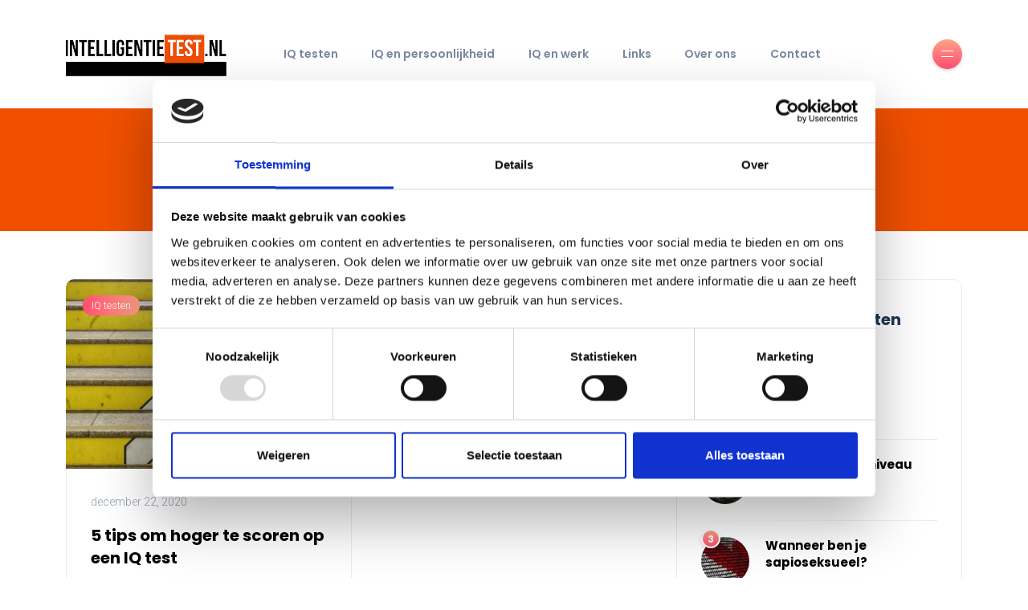

--- FILE ---
content_type: text/html; charset=UTF-8
request_url: https://www.intelligentietest.nl/2020/12/22/
body_size: 13887
content:
<!DOCTYPE html>
<html lang="nl-NL">
<head>
	<meta charset="UTF-8">
    <meta name="viewport" content="width=device-width, initial-scale=1.0">
    <meta http-equiv="X-UA-Compatible" content="IE=edge">
    <link rel="profile" href="http://gmpg.org/xfn/11" />
    <link rel="pingback" href="https://www.intelligentietest.nl/xmlrpc.php" />
    <script type="text/javascript" data-cookieconsent="ignore">
	window.dataLayer = window.dataLayer || [];

	function gtag() {
		dataLayer.push(arguments);
	}

	gtag("consent", "default", {
		ad_personalization: "denied",
		ad_storage: "denied",
		ad_user_data: "denied",
		analytics_storage: "denied",
		functionality_storage: "denied",
		personalization_storage: "denied",
		security_storage: "granted",
		wait_for_update: 500,
	});
	gtag("set", "ads_data_redaction", true);
	</script>
<script type="text/javascript"
		id="Cookiebot"
		src="https://consent.cookiebot.com/uc.js"
		data-implementation="wp"
		data-cbid="63647986-439d-4abc-a279-a7243968a9f5"
						data-culture="NL"
				data-blockingmode="auto"
	></script>
<meta name='robots' content='noindex, follow' />

	<!-- This site is optimized with the Yoast SEO plugin v26.8 - https://yoast.com/product/yoast-seo-wordpress/ -->
	<title>december 22, 2020 - Intelligentietest</title>
	<meta property="og:locale" content="nl_NL" />
	<meta property="og:type" content="website" />
	<meta property="og:title" content="december 22, 2020 - Intelligentietest" />
	<meta property="og:url" content="https://www.intelligentietest.nl/2020/12/22/" />
	<meta property="og:site_name" content="Intelligentietest" />
	<meta name="twitter:card" content="summary_large_image" />
	<meta name="twitter:site" content="@iq_test_nieuws" />
	<script type="application/ld+json" class="yoast-schema-graph">{"@context":"https://schema.org","@graph":[{"@type":"CollectionPage","@id":"https://www.intelligentietest.nl/2020/12/22/","url":"https://www.intelligentietest.nl/2020/12/22/","name":"december 22, 2020 - Intelligentietest","isPartOf":{"@id":"https://www.intelligentietest.nl/#website"},"primaryImageOfPage":{"@id":"https://www.intelligentietest.nl/2020/12/22/#primaryimage"},"image":{"@id":"https://www.intelligentietest.nl/2020/12/22/#primaryimage"},"thumbnailUrl":"https://www.intelligentietest.nl/wp-content/uploads/2020/12/5-tips-voor-een-hogere-iq-score.jpg","breadcrumb":{"@id":"https://www.intelligentietest.nl/2020/12/22/#breadcrumb"},"inLanguage":"nl-NL"},{"@type":"ImageObject","inLanguage":"nl-NL","@id":"https://www.intelligentietest.nl/2020/12/22/#primaryimage","url":"https://www.intelligentietest.nl/wp-content/uploads/2020/12/5-tips-voor-een-hogere-iq-score.jpg","contentUrl":"https://www.intelligentietest.nl/wp-content/uploads/2020/12/5-tips-voor-een-hogere-iq-score.jpg","width":1200,"height":628,"caption":"tips hoge IQ-score"},{"@type":"BreadcrumbList","@id":"https://www.intelligentietest.nl/2020/12/22/#breadcrumb","itemListElement":[{"@type":"ListItem","position":1,"name":"Home","item":"https://www.intelligentietest.nl/"},{"@type":"ListItem","position":2,"name":"Archieven voor december 22, 2020"}]},{"@type":"WebSite","@id":"https://www.intelligentietest.nl/#website","url":"https://www.intelligentietest.nl/","name":"Intelligentietest","description":"IQ testen - IQ en persoonlijkheid - IQ en werk","publisher":{"@id":"https://www.intelligentietest.nl/#organization"},"potentialAction":[{"@type":"SearchAction","target":{"@type":"EntryPoint","urlTemplate":"https://www.intelligentietest.nl/?s={search_term_string}"},"query-input":{"@type":"PropertyValueSpecification","valueRequired":true,"valueName":"search_term_string"}}],"inLanguage":"nl-NL"},{"@type":"Organization","@id":"https://www.intelligentietest.nl/#organization","name":"Intelligentietest","url":"https://www.intelligentietest.nl/","logo":{"@type":"ImageObject","inLanguage":"nl-NL","@id":"https://www.intelligentietest.nl/#/schema/logo/image/","url":"https://www.intelligentietest.nl/wp-content/uploads/2020/11/logo-2.png","contentUrl":"https://www.intelligentietest.nl/wp-content/uploads/2020/11/logo-2.png","width":371,"height":102,"caption":"Intelligentietest"},"image":{"@id":"https://www.intelligentietest.nl/#/schema/logo/image/"},"sameAs":["https://x.com/iq_test_nieuws","https://www.instagram.com/intelligentietest.nl/"]}]}</script>
	<!-- / Yoast SEO plugin. -->


<link rel='dns-prefetch' href='//www.googletagmanager.com' />
<link rel='dns-prefetch' href='//fonts.googleapis.com' />
<link rel='dns-prefetch' href='//pagead2.googlesyndication.com' />
<link rel="alternate" type="application/rss+xml" title="Intelligentietest &raquo; feed" href="https://www.intelligentietest.nl/feed/" />
<script>
var wpo_server_info_css = {"user_agent":"Mozilla\/5.0 (Macintosh; Intel Mac OS X 10_15_7) AppleWebKit\/537.36 (KHTML, like Gecko) Chrome\/131.0.0.0 Safari\/537.36; ClaudeBot\/1.0; +claudebot@anthropic.com)"}
if (!(navigator.userAgent + " " + wpo_server_info_css.user_agent).match(/Googlebot|Chrome-Lighthouse|GTmetrix|HeadlessChrome|Pingdom/i)){
    var wpo_mine8321f01=document.createElement("link");wpo_mine8321f01.rel="stylesheet",wpo_mine8321f01.type="text/css",wpo_mine8321f01.media="async",wpo_mine8321f01.href="https://www.intelligentietest.nl/wp-content/themes/katen/css/fontawesome.min.css",wpo_mine8321f01.onload=function() {wpo_mine8321f01.media="all"},document.getElementsByTagName("head")[0].appendChild(wpo_mine8321f01);
}</script>
<script>
var wpo_server_info_css = {"user_agent":"Mozilla\/5.0 (Macintosh; Intel Mac OS X 10_15_7) AppleWebKit\/537.36 (KHTML, like Gecko) Chrome\/131.0.0.0 Safari\/537.36; ClaudeBot\/1.0; +claudebot@anthropic.com)"}
if (!(navigator.userAgent + " " + wpo_server_info_css.user_agent).match(/Googlebot|Chrome-Lighthouse|GTmetrix|HeadlessChrome|Pingdom/i)){
    var wpo_min4e291cd3=document.createElement("link");wpo_min4e291cd3.rel="stylesheet",wpo_min4e291cd3.type="text/css",wpo_min4e291cd3.media="async",wpo_min4e291cd3.href="https://www.intelligentietest.nl/wp-content/themes/katen/css/brands.min.css",wpo_min4e291cd3.onload=function() {wpo_min4e291cd3.media="all"},document.getElementsByTagName("head")[0].appendChild(wpo_min4e291cd3);
}</script>
<script>
var wpo_server_info_css = {"user_agent":"Mozilla\/5.0 (Macintosh; Intel Mac OS X 10_15_7) AppleWebKit\/537.36 (KHTML, like Gecko) Chrome\/131.0.0.0 Safari\/537.36; ClaudeBot\/1.0; +claudebot@anthropic.com)"}
if (!(navigator.userAgent + " " + wpo_server_info_css.user_agent).match(/Googlebot|Chrome-Lighthouse|GTmetrix|HeadlessChrome|Pingdom/i)){
    var wpo_min31a71c74=document.createElement("link");wpo_min31a71c74.rel="stylesheet",wpo_min31a71c74.type="text/css",wpo_min31a71c74.media="async",wpo_min31a71c74.href="https://www.intelligentietest.nl/wp-content/themes/katen/css/solid.min.css",wpo_min31a71c74.onload=function() {wpo_min31a71c74.media="all"},document.getElementsByTagName("head")[0].appendChild(wpo_min31a71c74);
}</script>
<style id='wp-img-auto-sizes-contain-inline-css'>
img:is([sizes=auto i],[sizes^="auto," i]){contain-intrinsic-size:3000px 1500px}
/*# sourceURL=wp-img-auto-sizes-contain-inline-css */
</style>
<style class="optimize_css_2" type="text/css" media="all">.wpcf7 .screen-reader-response{position:absolute;overflow:hidden;clip:rect(1px,1px,1px,1px);clip-path:inset(50%);height:1px;width:1px;margin:-1px;padding:0;border:0;word-wrap:normal!important}.wpcf7 .hidden-fields-container{display:none}.wpcf7 form .wpcf7-response-output{margin:2em .5em 1em;padding:.2em 1em;border:2px solid #00a0d2}.wpcf7 form.init .wpcf7-response-output,.wpcf7 form.resetting .wpcf7-response-output,.wpcf7 form.submitting .wpcf7-response-output{display:none}.wpcf7 form.sent .wpcf7-response-output{border-color:#46b450}.wpcf7 form.failed .wpcf7-response-output,.wpcf7 form.aborted .wpcf7-response-output{border-color:#dc3232}.wpcf7 form.spam .wpcf7-response-output{border-color:#f56e28}.wpcf7 form.invalid .wpcf7-response-output,.wpcf7 form.unaccepted .wpcf7-response-output,.wpcf7 form.payment-required .wpcf7-response-output{border-color:#ffb900}.wpcf7-form-control-wrap{position:relative}.wpcf7-not-valid-tip{color:#dc3232;font-size:1em;font-weight:400;display:block}.use-floating-validation-tip .wpcf7-not-valid-tip{position:relative;top:-2ex;left:1em;z-index:100;border:1px solid #dc3232;background:#fff;padding:.2em .8em;width:24em}.wpcf7-list-item{display:inline-block;margin:0 0 0 1em}.wpcf7-list-item-label::before,.wpcf7-list-item-label::after{content:" "}.wpcf7-spinner{visibility:hidden;display:inline-block;background-color:#23282d;opacity:.75;width:24px;height:24px;border:none;border-radius:100%;padding:0;margin:0 24px;position:relative}form.submitting .wpcf7-spinner{visibility:visible}.wpcf7-spinner::before{content:'';position:absolute;background-color:#fbfbfc;top:4px;left:4px;width:6px;height:6px;border:none;border-radius:100%;transform-origin:8px 8px;animation-name:spin;animation-duration:1000ms;animation-timing-function:linear;animation-iteration-count:infinite}@media (prefers-reduced-motion:reduce){.wpcf7-spinner::before{animation-name:blink;animation-duration:2000ms}}@keyframes spin{from{transform:rotate(0deg)}to{transform:rotate(360deg)}}@keyframes blink{from{opacity:0}50%{opacity:1}to{opacity:0}}.wpcf7 [inert]{opacity:.5}.wpcf7 input[type="file"]{cursor:pointer}.wpcf7 input[type="file"]:disabled{cursor:default}.wpcf7 .wpcf7-submit:disabled{cursor:not-allowed}.wpcf7 input[type="url"],.wpcf7 input[type="email"],.wpcf7 input[type="tel"]{direction:ltr}.wpcf7-reflection>output{display:list-item;list-style:none}.wpcf7-reflection>output[hidden]{display:none}</style>
<style class="optimize_css_2" type="text/css" media="all"></style>
<style class="optimize_css_2" type="text/css" media="all"></style>
<style class="optimize_css_2" type="text/css" media="all">@font-face{font-family:'simple-line-icons';src:url(https://www.intelligentietest.nl/wp-content/themes/katen/css/../fonts/Simple-Line-Icons.eot#1768969006);src:url(https://www.intelligentietest.nl/wp-content/themes/katen/css/../fonts/Simple-Line-Icons.eot#1768969006) format('embedded-opentype'),url(https://www.intelligentietest.nl/wp-content/themes/katen/css/../fonts/Simple-Line-Icons.woff2#1768969006) format('woff2'),url(https://www.intelligentietest.nl/wp-content/themes/katen/css/../fonts/Simple-Line-Icons.ttf#1768969006) format('truetype'),url(https://www.intelligentietest.nl/wp-content/themes/katen/css/../fonts/Simple-Line-Icons.woff#1768969006) format('woff'),url(https://www.intelligentietest.nl/wp-content/themes/katen/css/../fonts/Simple-Line-Icons.svg?v=2.4.0#simple-line-icons) format('svg');font-weight:400;font-style:normal;font-display:swap}.icon-user,.icon-people,.icon-user-female,.icon-user-follow,.icon-user-following,.icon-user-unfollow,.icon-login,.icon-logout,.icon-emotsmile,.icon-phone,.icon-call-end,.icon-call-in,.icon-call-out,.icon-map,.icon-location-pin,.icon-direction,.icon-directions,.icon-compass,.icon-layers,.icon-menu,.icon-list,.icon-options-vertical,.icon-options,.icon-arrow-down,.icon-arrow-left,.icon-arrow-right,.icon-arrow-up,.icon-arrow-up-circle,.icon-arrow-left-circle,.icon-arrow-right-circle,.icon-arrow-down-circle,.icon-check,.icon-clock,.icon-plus,.icon-minus,.icon-close,.icon-event,.icon-exclamation,.icon-organization,.icon-trophy,.icon-screen-smartphone,.icon-screen-desktop,.icon-plane,.icon-notebook,.icon-mustache,.icon-mouse,.icon-magnet,.icon-energy,.icon-disc,.icon-cursor,.icon-cursor-move,.icon-crop,.icon-chemistry,.icon-speedometer,.icon-shield,.icon-screen-tablet,.icon-magic-wand,.icon-hourglass,.icon-graduation,.icon-ghost,.icon-game-controller,.icon-fire,.icon-eyeglass,.icon-envelope-open,.icon-envelope-letter,.icon-bell,.icon-badge,.icon-anchor,.icon-wallet,.icon-vector,.icon-speech,.icon-puzzle,.icon-printer,.icon-present,.icon-playlist,.icon-pin,.icon-picture,.icon-handbag,.icon-globe-alt,.icon-globe,.icon-folder-alt,.icon-folder,.icon-film,.icon-feed,.icon-drop,.icon-drawer,.icon-docs,.icon-doc,.icon-diamond,.icon-cup,.icon-calculator,.icon-bubbles,.icon-briefcase,.icon-book-open,.icon-basket-loaded,.icon-basket,.icon-bag,.icon-action-undo,.icon-action-redo,.icon-wrench,.icon-umbrella,.icon-trash,.icon-tag,.icon-support,.icon-frame,.icon-size-fullscreen,.icon-size-actual,.icon-shuffle,.icon-share-alt,.icon-share,.icon-rocket,.icon-question,.icon-pie-chart,.icon-pencil,.icon-note,.icon-loop,.icon-home,.icon-grid,.icon-graph,.icon-microphone,.icon-music-tone-alt,.icon-music-tone,.icon-earphones-alt,.icon-earphones,.icon-equalizer,.icon-like,.icon-dislike,.icon-control-start,.icon-control-rewind,.icon-control-play,.icon-control-pause,.icon-control-forward,.icon-control-end,.icon-volume-1,.icon-volume-2,.icon-volume-off,.icon-calendar,.icon-bulb,.icon-chart,.icon-ban,.icon-bubble,.icon-camrecorder,.icon-camera,.icon-cloud-download,.icon-cloud-upload,.icon-envelope,.icon-eye,.icon-flag,.icon-heart,.icon-info,.icon-key,.icon-link,.icon-lock,.icon-lock-open,.icon-magnifier,.icon-magnifier-add,.icon-magnifier-remove,.icon-paper-clip,.icon-paper-plane,.icon-power,.icon-refresh,.icon-reload,.icon-settings,.icon-star,.icon-symbol-female,.icon-symbol-male,.icon-target,.icon-credit-card,.icon-paypal,.icon-social-tumblr,.icon-social-twitter,.icon-social-facebook,.icon-social-instagram,.icon-social-linkedin,.icon-social-pinterest,.icon-social-github,.icon-social-google,.icon-social-reddit,.icon-social-skype,.icon-social-dribbble,.icon-social-behance,.icon-social-foursqare,.icon-social-soundcloud,.icon-social-spotify,.icon-social-stumbleupon,.icon-social-youtube,.icon-social-dropbox,.icon-social-vkontakte,.icon-social-steam{font-family:'simple-line-icons';speak:none;font-style:normal;font-weight:400;font-variant:normal;text-transform:none;line-height:1;-webkit-font-smoothing:antialiased;-moz-osx-font-smoothing:grayscale}.icon-user:before{content:"\e005"}.icon-people:before{content:"\e001"}.icon-user-female:before{content:"\e000"}.icon-user-follow:before{content:"\e002"}.icon-user-following:before{content:"\e003"}.icon-user-unfollow:before{content:"\e004"}.icon-login:before{content:"\e066"}.icon-logout:before{content:"\e065"}.icon-emotsmile:before{content:"\e021"}.icon-phone:before{content:"\e600"}.icon-call-end:before{content:"\e048"}.icon-call-in:before{content:"\e047"}.icon-call-out:before{content:"\e046"}.icon-map:before{content:"\e033"}.icon-location-pin:before{content:"\e096"}.icon-direction:before{content:"\e042"}.icon-directions:before{content:"\e041"}.icon-compass:before{content:"\e045"}.icon-layers:before{content:"\e034"}.icon-menu:before{content:"\e601"}.icon-list:before{content:"\e067"}.icon-options-vertical:before{content:"\e602"}.icon-options:before{content:"\e603"}.icon-arrow-down:before{content:"\e604"}.icon-arrow-left:before{content:"\e605"}.icon-arrow-right:before{content:"\e606"}.icon-arrow-up:before{content:"\e607"}.icon-arrow-up-circle:before{content:"\e078"}.icon-arrow-left-circle:before{content:"\e07a"}.icon-arrow-right-circle:before{content:"\e079"}.icon-arrow-down-circle:before{content:"\e07b"}.icon-check:before{content:"\e080"}.icon-clock:before{content:"\e081"}.icon-plus:before{content:"\e095"}.icon-minus:before{content:"\e615"}.icon-close:before{content:"\e082"}.icon-event:before{content:"\e619"}.icon-exclamation:before{content:"\e617"}.icon-organization:before{content:"\e616"}.icon-trophy:before{content:"\e006"}.icon-screen-smartphone:before{content:"\e010"}.icon-screen-desktop:before{content:"\e011"}.icon-plane:before{content:"\e012"}.icon-notebook:before{content:"\e013"}.icon-mustache:before{content:"\e014"}.icon-mouse:before{content:"\e015"}.icon-magnet:before{content:"\e016"}.icon-energy:before{content:"\e020"}.icon-disc:before{content:"\e022"}.icon-cursor:before{content:"\e06e"}.icon-cursor-move:before{content:"\e023"}.icon-crop:before{content:"\e024"}.icon-chemistry:before{content:"\e026"}.icon-speedometer:before{content:"\e007"}.icon-shield:before{content:"\e00e"}.icon-screen-tablet:before{content:"\e00f"}.icon-magic-wand:before{content:"\e017"}.icon-hourglass:before{content:"\e018"}.icon-graduation:before{content:"\e019"}.icon-ghost:before{content:"\e01a"}.icon-game-controller:before{content:"\e01b"}.icon-fire:before{content:"\e01c"}.icon-eyeglass:before{content:"\e01d"}.icon-envelope-open:before{content:"\e01e"}.icon-envelope-letter:before{content:"\e01f"}.icon-bell:before{content:"\e027"}.icon-badge:before{content:"\e028"}.icon-anchor:before{content:"\e029"}.icon-wallet:before{content:"\e02a"}.icon-vector:before{content:"\e02b"}.icon-speech:before{content:"\e02c"}.icon-puzzle:before{content:"\e02d"}.icon-printer:before{content:"\e02e"}.icon-present:before{content:"\e02f"}.icon-playlist:before{content:"\e030"}.icon-pin:before{content:"\e031"}.icon-picture:before{content:"\e032"}.icon-handbag:before{content:"\e035"}.icon-globe-alt:before{content:"\e036"}.icon-globe:before{content:"\e037"}.icon-folder-alt:before{content:"\e039"}.icon-folder:before{content:"\e089"}.icon-film:before{content:"\e03a"}.icon-feed:before{content:"\e03b"}.icon-drop:before{content:"\e03e"}.icon-drawer:before{content:"\e03f"}.icon-docs:before{content:"\e040"}.icon-doc:before{content:"\e085"}.icon-diamond:before{content:"\e043"}.icon-cup:before{content:"\e044"}.icon-calculator:before{content:"\e049"}.icon-bubbles:before{content:"\e04a"}.icon-briefcase:before{content:"\e04b"}.icon-book-open:before{content:"\e04c"}.icon-basket-loaded:before{content:"\e04d"}.icon-basket:before{content:"\e04e"}.icon-bag:before{content:"\e04f"}.icon-action-undo:before{content:"\e050"}.icon-action-redo:before{content:"\e051"}.icon-wrench:before{content:"\e052"}.icon-umbrella:before{content:"\e053"}.icon-trash:before{content:"\e054"}.icon-tag:before{content:"\e055"}.icon-support:before{content:"\e056"}.icon-frame:before{content:"\e038"}.icon-size-fullscreen:before{content:"\e057"}.icon-size-actual:before{content:"\e058"}.icon-shuffle:before{content:"\e059"}.icon-share-alt:before{content:"\e05a"}.icon-share:before{content:"\e05b"}.icon-rocket:before{content:"\e05c"}.icon-question:before{content:"\e05d"}.icon-pie-chart:before{content:"\e05e"}.icon-pencil:before{content:"\e05f"}.icon-note:before{content:"\e060"}.icon-loop:before{content:"\e064"}.icon-home:before{content:"\e069"}.icon-grid:before{content:"\e06a"}.icon-graph:before{content:"\e06b"}.icon-microphone:before{content:"\e063"}.icon-music-tone-alt:before{content:"\e061"}.icon-music-tone:before{content:"\e062"}.icon-earphones-alt:before{content:"\e03c"}.icon-earphones:before{content:"\e03d"}.icon-equalizer:before{content:"\e06c"}.icon-like:before{content:"\e068"}.icon-dislike:before{content:"\e06d"}.icon-control-start:before{content:"\e06f"}.icon-control-rewind:before{content:"\e070"}.icon-control-play:before{content:"\e071"}.icon-control-pause:before{content:"\e072"}.icon-control-forward:before{content:"\e073"}.icon-control-end:before{content:"\e074"}.icon-volume-1:before{content:"\e09f"}.icon-volume-2:before{content:"\e0a0"}.icon-volume-off:before{content:"\e0a1"}.icon-calendar:before{content:"\e075"}.icon-bulb:before{content:"\e076"}.icon-chart:before{content:"\e077"}.icon-ban:before{content:"\e07c"}.icon-bubble:before{content:"\e07d"}.icon-camrecorder:before{content:"\e07e"}.icon-camera:before{content:"\e07f"}.icon-cloud-download:before{content:"\e083"}.icon-cloud-upload:before{content:"\e084"}.icon-envelope:before{content:"\e086"}.icon-eye:before{content:"\e087"}.icon-flag:before{content:"\e088"}.icon-heart:before{content:"\e08a"}.icon-info:before{content:"\e08b"}.icon-key:before{content:"\e08c"}.icon-link:before{content:"\e08d"}.icon-lock:before{content:"\e08e"}.icon-lock-open:before{content:"\e08f"}.icon-magnifier:before{content:"\e090"}.icon-magnifier-add:before{content:"\e091"}.icon-magnifier-remove:before{content:"\e092"}.icon-paper-clip:before{content:"\e093"}.icon-paper-plane:before{content:"\e094"}.icon-power:before{content:"\e097"}.icon-refresh:before{content:"\e098"}.icon-reload:before{content:"\e099"}.icon-settings:before{content:"\e09a"}.icon-star:before{content:"\e09b"}.icon-symbol-female:before{content:"\e09c"}.icon-symbol-male:before{content:"\e09d"}.icon-target:before{content:"\e09e"}.icon-credit-card:before{content:"\e025"}.icon-paypal:before{content:"\e608"}.icon-social-tumblr:before{content:"\e00a"}.icon-social-twitter:before{content:"\e009"}.icon-social-facebook:before{content:"\e00b"}.icon-social-instagram:before{content:"\e609"}.icon-social-linkedin:before{content:"\e60a"}.icon-social-pinterest:before{content:"\e60b"}.icon-social-github:before{content:"\e60c"}.icon-social-google:before{content:"\e60d"}.icon-social-reddit:before{content:"\e60e"}.icon-social-skype:before{content:"\e60f"}.icon-social-dribbble:before{content:"\e00d"}.icon-social-behance:before{content:"\e610"}.icon-social-foursqare:before{content:"\e611"}.icon-social-soundcloud:before{content:"\e612"}.icon-social-spotify:before{content:"\e613"}.icon-social-stumbleupon:before{content:"\e614"}.icon-social-youtube:before{content:"\e008"}.icon-social-dropbox:before{content:"\e00c"}.icon-social-vkontakte:before{content:"\e618"}.icon-social-steam:before{content:"\e620"}</style>
<style class="optimize_css_2" type="text/css" media="all">.slick-slider{position:relative;display:block;box-sizing:border-box;-webkit-user-select:none;-moz-user-select:none;-ms-user-select:none;user-select:none;-webkit-touch-callout:none;-khtml-user-select:none;-ms-touch-action:pan-y;touch-action:pan-y;-webkit-tap-highlight-color:#fff0}.slick-list{position:relative;display:block;overflow:hidden;margin:0;padding:0}.slick-list:focus{outline:none}.slick-list.dragging{cursor:pointer;cursor:hand}.slick-slider .slick-track,.slick-slider .slick-list{-webkit-transform:translate3d(0,0,0);-moz-transform:translate3d(0,0,0);-ms-transform:translate3d(0,0,0);-o-transform:translate3d(0,0,0);transform:translate3d(0,0,0)}.slick-track{position:relative;top:0;left:0;display:block}.slick-track:before,.slick-track:after{display:table;content:''}.slick-track:after{clear:both}.slick-loading .slick-track{visibility:hidden}.slick-slide{display:none;float:left;height:100%;min-height:1px}[dir='rtl'] .slick-slide{float:right}.slick-slide img{display:block}.slick-slide.slick-loading img{display:none}.slick-slide.dragging img{pointer-events:none}.slick-initialized .slick-slide{display:block}.slick-loading .slick-slide{visibility:hidden}.slick-vertical .slick-slide{display:block;height:auto;border:1px solid #fff0}.slick-arrow.slick-hidden{display:none}@charset 'UTF-8';.slick-loading .slick-list{background:#fff url(https://www.intelligentietest.nl/wp-content/themes/katen/css/../images/ajax-loader.gif) center center no-repeat}@font-face{font-family:'slick';font-weight:400;font-style:normal;src:url(https://www.intelligentietest.nl/wp-content/themes/katen/css/../fonts/slick.eot);src:url(https://www.intelligentietest.nl/wp-content/themes/katen/css/../fonts/slick.eot#1768969006) format('embedded-opentype'),url(https://www.intelligentietest.nl/wp-content/themes/katen/css/../fonts/slick.woff) format('woff'),url(https://www.intelligentietest.nl/wp-content/themes/katen/css/../fonts/slick.ttf) format('truetype'),url(https://www.intelligentietest.nl/wp-content/themes/katen/css/../fonts/slick.svg#slick) format('svg')}.slick-prev,.slick-next{font-size:0;line-height:0;position:absolute;top:50%;display:block;width:20px;height:20px;padding:0;-webkit-transform:translate(0,-50%);-ms-transform:translate(0,-50%);transform:translate(0,-50%);cursor:pointer;color:#fff0;border:none;outline:none;background:#fff0}.slick-prev:hover,.slick-prev:focus,.slick-next:hover,.slick-next:focus{color:#fff0;outline:none;background:#fff0}.slick-prev:hover:before,.slick-prev:focus:before,.slick-next:hover:before,.slick-next:focus:before{opacity:1}.slick-prev.slick-disabled:before,.slick-next.slick-disabled:before{opacity:.25}.slick-prev:before,.slick-next:before{font-family:'slick';font-size:20px;line-height:1;opacity:.75;color:#fff;-webkit-font-smoothing:antialiased;-moz-osx-font-smoothing:grayscale}.slick-prev{left:-25px}[dir='rtl'] .slick-prev{right:-25px;left:auto}.slick-prev:before{content:'â†'}[dir='rtl'] .slick-prev:before{content:'â†’'}.slick-next{right:-25px}[dir='rtl'] .slick-next{right:auto;left:-25px}.slick-next:before{content:'â†’'}[dir='rtl'] .slick-next:before{content:'â†'}.slick-dotted.slick-slider{margin-bottom:30px}.slick-dots{position:absolute;bottom:-25px;display:block;width:100%;padding:0;margin:0;list-style:none;text-align:center}.slick-dots li{position:relative;display:inline-block;width:20px;height:20px;margin:0 5px;padding:0;cursor:pointer}.slick-dots li button{font-size:0;line-height:0;display:block;width:20px;height:20px;padding:5px;cursor:pointer;color:#fff0;border:0;outline:none;background:#fff0}.slick-dots li button:hover,.slick-dots li button:focus{outline:none}.slick-dots li button:hover:before,.slick-dots li button:focus:before{opacity:1}.slick-dots li button:before{font-family:'slick';font-size:6px;line-height:20px;position:absolute;top:0;left:0;width:20px;height:20px;content:'â€¢';text-align:center;opacity:.25;color:#000;-webkit-font-smoothing:antialiased;-moz-osx-font-smoothing:grayscale}.slick-dots li.slick-active button:before{opacity:.75;color:#000}</style>
<link rel='stylesheet' id='katen-theme-color-css' href='https://www.intelligentietest.nl/wp-content/themes/katen/css/custom_script.css' media='all' />
<style id='katen-theme-color-inline-css'>

            ::selection {
              color: #FFF;
              background: #ef4e00;
              /* WebKit/Blink Browsers */
            }
            
            ::-moz-selection {
              color: #FFF;
              background: #ef4e00;
              /* Gecko Browsers */
            }
            .slick-prev:hover,
            .slick-next:hover
            {
              background: #ef4e00;
            }

            .navbar-nav li .nav-link.active,
            .contact-item .icon,
            .slick-dots li.slick-active button:before,
            .woocommerce ul.products li.product .onsale,
            .woocommerce span.onsale,
            .reading-bar
            {
              background: #ef4e00;
              background: -webkit-linear-gradient(left, #ef4e00 0%, #ef4e00 100%);
              background: linear-gradient(to right, #ef4e00 0%, #ef4e00 100%);
            }

            .wc-block-grid .wc-block-grid__product-onsale
            {
              background: #ef4e00 !important;
              background: -webkit-linear-gradient(left, #ef4e00 0%, #ef4e00 100%) !important;
              background: linear-gradient(to right, #ef4e00 0%, #ef4e00 100%) !important;
            }

            .post .category-badge,
            .btn-default, .wp-block-search button[type=submit], 
            .widget .searchform input[type=submit], 
            .comment-reply-link, 
            .post-password-form input[type=submit], 
            input[type=submit],
            .nav-pills .nav-link.active, 
            .nav-pills .show > .nav-link,
            .woocommerce #respond input#submit, 
            .woocommerce a.button, 
            .woocommerce button.button, 
            .woocommerce input.button,
            .woocommerce #respond input#submit:hover, 
            .woocommerce a.button:hover, 
            .woocommerce button.button:hover, 
            .woocommerce input.button:hover,
            .woocommerce div.product .woocommerce-tabs ul.tabs li.active,
            .wc-block-components-form .wc-block-components-text-input input:-webkit-autofill + label,
            .wc-block-components-form .wc-block-components-text-input.is-active label,
            .wc-block-components-text-input input:-webkit-autofill + label,
            .wc-block-components-text-input.is-active label,
            body:not(.woocommerce-block-theme-has-button-styles) .wc-block-components-button:not(.is-link),
            .wp-block-button__link 
            {
              background: #ef4e00;
              background: -webkit-linear-gradient(left, #ef4e00 0%, #ef4e00 51%, #ef4e00 100%);
              background: linear-gradient(to right, #ef4e00 0%, #ef4e00 51%, #ef4e00 100%);
              background-size: 200% auto;
            }

            .icon-button,
            .page-item .page-numbers.current,
            .page-numbers:hover,
            .comments-pagination .page-numbers.current,
            .page-links li,
            .page-links li:hover,
            .page-links a li:hover,
            .woocommerce nav.woocommerce-pagination ul li a:focus, 
            .woocommerce nav.woocommerce-pagination ul li a:hover, 
            .woocommerce nav.woocommerce-pagination ul li span.current,
            .woocommerce .widget_product_search button.wp-element-button,
            .woocommerce .woocommerce-product-search button[type=submit]:not(:disabled),
            .woocommerce .woocommerce-product-search button:not(:disabled)
            {
              background: #ef4e00;
              background: -webkit-linear-gradient(bottom, #ef4e00 0%, #ef4e00 51%, #ef4e00 100%);
              background: linear-gradient(to top, #ef4e00 0%, #ef4e00 51%, #ef4e00 100%);
              background-size: auto 200%;
            }

            .post .post-format,
            .post .post-format-sm,
            .post.post-list-sm .thumb .number,
            .post.post-list-sm.counter:before
            {
              background: #ef4e00;
              background: -webkit-linear-gradient(bottom, #ef4e00 0%, #ef4e00 100%);
              background: linear-gradient(to top, #ef4e00 0%, #ef4e00 100%);
            }

            .book {
              --color: #ef4e00;
            }

            a,
            header.dark .social-icons li a:hover,
            .text-logo .dot,
            .dropdown-item:focus, .dropdown-item:hover,
            .dropdown-item.active, .dropdown-item:active,
            .canvas-menu .vertical-menu li.current-menu-item a,
            .canvas-menu .vertical-menu li .switch,
            .post .post-title a:hover,
            .post .meta a:hover,
            .post .post-bottom .more-button a:hover,
            .about-author .details h4.name a:hover,
            .comments li.comment .details h4.name a:hover,
            .comments li.trackback .details h4.name a:hover,
            .comments li.pingback .details h4.name a:hover,
            .widget ul.list li a:before,
            .widget ul.list li a:hover,
            .tags a:hover,
            .tagcloud a:hover,
            .wp-block-tag-cloud a:hover,
            .btn-simple:hover,
            .btn-light:hover,
            .breadcrumb li a:hover,
            #return-to-top:hover,
            .social-icons a:hover,
            .slick-custom-buttons:hover,
            .widget ul li a:hover,
            .widget_categories ul li a:before,
            .widget_archive ul li a:before,
            .widget_meta ul li a:before,
            .widget_pages ul li a:before,
            .widget_recent_entries ul li a:before,
            .widget_nav_menu ul li a:before,
            .widget_block ul li a:before,
            .wp-block-calendar tfoot a,
            .wp-block-archives-list li a:hover,
            .wp-block-archives-list li a:before,
            .woocommerce div.product p.price, 
            .woocommerce div.product span.price,
            .woocommerce-info::before,
            .woocommerce .woocommerce-MyAccount-navigation ul li a:hover,
            body.dark .post .post-title a:hover,
            body.dark .widget ul li a:hover,
            body.dark .social-icons a:hover
            {
                color: #ef4e00;
            }

            {
                color: #ef4e00 !important;
            }

            .post .meta li:after,
            .woocommerce .widget_price_filter .ui-slider .ui-slider-range,
            .woocommerce .widget_price_filter .ui-slider .ui-slider-handle
            {
              background-color: #ef4e00;
            }

            .tags a:hover,
            .tagcloud a:hover,
            .wp-block-tag-cloud a:hover,
            .btn-simple:hover,
            .form-control:focus, 
            .wp-block-search input[type=search]:focus, 
            .widget .searchform input[type=text]:focus, 
            .post-password-form input[type=password]:focus, 
            .comment-form-url input:focus,
            .comment-form-email input:focus,
            .comment-form-author input:focus,
            .comment-form-comment textarea:focus,
            #return-to-top:hover,
            .slick-custom-buttons:hover,
            body.dark #return-to-top:hover,
            body.dark .btn-simple:hover,
            body.dark .tags a:hover, 
            body.dark .tagcloud a:hover, 
            body.dark .wp-block-tag-cloud a:hover,
            body.dark .slick-custom-buttons:hover
            {
              border-color: #ef4e00;
            }
            
            blockquote,
            .wp-block-quote,
            .wp-block-quote.is-large, .wp-block-quote.is-style-large
            {
              border-left-color: #ef4e00;
            }

            .wp-block-quote.has-text-align-right 
            {
              border-right-color: #ef4e00;
            }

            .woocommerce-error, .woocommerce-info, .woocommerce-message
            {
              border-top-color: #ef4e00;
            }

            .lds-dual-ring:after {
              border-color: #ef4e00 transparent #ef4e00 transparent;
            }
            

            .slick-next:hover:before, .slick-next:focus:before, .slick-prev:hover:before, .slick-prev:focus:before {
                color: #ef4e00;
            }
          

            {
              background: #000000;
            }
            body,
            .tags a,
            .tagcloud a,
            .wp-block-tag-cloud a,
            .btn-simple,
            .form-control, 
            .wp-block-search input[type=search], 
            .widget .searchform input[type=text], 
            .post-password-form input[type=password], 
            .comment-form-url input,
            .comment-form-email input,
            .comment-form-author input,
            .comment-form-comment textarea,
            .page-numbers,
            #return-to-top,
            .widget select,
            .wp-block-archives-list li span.widget-count,
            .wp-block-categories-dropdown select,
            .wp-block-archives-dropdown select,
            .wp-block-calendar table caption, .wp-block-calendar table tbody,
            .woocommerce ul.products li.product .price,
            .woocommerce div.product .woocommerce-tabs ul.tabs li a,
            .woocommerce div.product .woocommerce-tabs ul.tabs li a:hover
            {
              color: #000000;
            }
            .nav-fill .nav-item > .nav-link {
              color: #000000 !important;
            }
          

            {
              background: #000000;
            }

            .slogan,
            .post .meta,
            .post .meta a,
            .post .post-bottom .social-share .toggle-button,
            .post .post-bottom .social-share .icons li a,
            .post .post-bottom .more-button a,
            .post .post-bottom .more-link i,
            .comments li.comment .details .date,
            .comments li.trackback .details .date,
            .comments li.pingback .details .date,
            footer.footer .footer-inner .copyright,
            .breadcrumb li a,
            .breadcrumb li.active,
            .breadcrumb li:before,
            .form-control::-webkit-input-placeholder, 
            .wp-block-search input[type=search]::-webkit-input-placeholder, 
            .widget .searchform input[type=text]::-webkit-input-placeholder, 
            .post-password-form input[type=password]::-webkit-input-placeholder, 
            .comment-form-url input::-webkit-input-placeholder,
            .comment-form-email input::-webkit-input-placeholder,
            .comment-form-author input::-webkit-input-placeholder,
            .comment-form-comment textarea::-webkit-input-placeholder,
            .woocommerce .woocommerce-ordering select
            {
                color: #000000;
            }
            .form-control::-webkit-input-placeholder, .wp-block-search input[type=search]::-webkit-input-placeholder, .widget .searchform input[type=text]::-webkit-input-placeholder, .post-password-form input[type=password]::-webkit-input-placeholder, .comment-form-url input::-webkit-input-placeholder,
            .comment-form-email input::-webkit-input-placeholder,
            .comment-form-author input::-webkit-input-placeholder,
            .comment-form-comment textarea::-webkit-input-placeholder {
              /* Chrome/Opera/Safari */
              color: #000000;
            }

            .form-control::-moz-placeholder, .wp-block-search input[type=search]::-moz-placeholder, .widget .searchform input[type=text]::-moz-placeholder, .post-password-form input[type=password]::-moz-placeholder, .comment-form-url input::-moz-placeholder,
            .comment-form-email input::-moz-placeholder,
            .comment-form-author input::-moz-placeholder,
            .comment-form-comment textarea::-moz-placeholder {
              /* Firefox 19+ */
              color: #000000;
            }

            .form-control:-ms-input-placeholder, .wp-block-search input[type=search]:-ms-input-placeholder, .widget .searchform input[type=text]:-ms-input-placeholder, .post-password-form input[type=password]:-ms-input-placeholder, .comment-form-url input:-ms-input-placeholder,
            .comment-form-email input:-ms-input-placeholder,
            .comment-form-author input:-ms-input-placeholder,
            .comment-form-comment textarea:-ms-input-placeholder {
              /* IE 10+ */
              color: #000000;
            }

            .form-control:-moz-placeholder, .wp-block-search input[type=search]:-moz-placeholder, .widget .searchform input[type=text]:-moz-placeholder, .post-password-form input[type=password]:-moz-placeholder, .comment-form-url input:-moz-placeholder,
            .comment-form-email input:-moz-placeholder,
            .comment-form-author input:-moz-placeholder,
            .comment-form-comment textarea:-moz-placeholder {
              /* Firefox 18- */
              color: #000000;
            }
          

            h1, h2, h3, h4, h5, h6 {
              color: #ef4e00;
            }
          

            .table,
            .post-single .post-content,
            .page-content
            {
              color: #000000;
            }
          

            .navbar-nav .nav-link
            {
              color: #000000;
            }
          

            .navbar-nav .nav-link:hover
            {
              color: #ef4e00;
            }
          

            .canvas-menu .vertical-menu li a
            {
              color: #000000;
            }
          

            .canvas-menu .vertical-menu li a:hover
            {
              color: #ef4e00;
            }
          

            .canvas-menu .sub-menu li a
            {
              color: #000000;
            }
          

            .canvas-menu .sub-menu li a:hover
            {
              color: #ef4e00;
            }
          
/*# sourceURL=katen-theme-color-inline-css */
</style>
<link rel='stylesheet' id='wpo_min-header-0-css' href='https://www.intelligentietest.nl/wp-content/cache/wpo-minify/1768969006/assets/wpo-minify-header-446c270f.min.css' media='all' />
<script src="https://www.intelligentietest.nl/wp-content/cache/wpo-minify/1768969006/assets/wpo-minify-header-7bdc0e4d.min.js" id="wpo_min-header-0-js"></script>

<!-- Google tag (gtag.js) snippet toegevoegd door Site Kit -->
<!-- Google Analytics snippet toegevoegd door Site Kit -->
<script src="https://www.googletagmanager.com/gtag/js?id=GT-PHRNG2F" id="google_gtagjs-js" async></script>
<script id="google_gtagjs-js-after">
window.dataLayer = window.dataLayer || [];function gtag(){dataLayer.push(arguments);}
gtag("set","linker",{"domains":["www.intelligentietest.nl"]});
gtag("js", new Date());
gtag("set", "developer_id.dZTNiMT", true);
gtag("config", "GT-PHRNG2F");
//# sourceURL=google_gtagjs-js-after
</script>
<link rel="https://api.w.org/" href="https://www.intelligentietest.nl/wp-json/" /><link rel="EditURI" type="application/rsd+xml" title="RSD" href="https://www.intelligentietest.nl/xmlrpc.php?rsd" />
<meta name="generator" content="WordPress 6.9" />

		<!-- GA Google Analytics @ https://m0n.co/ga -->
		<script async src="https://www.googletagmanager.com/gtag/js?id=364836732"></script>
		<script>
			window.dataLayer = window.dataLayer || [];
			function gtag(){dataLayer.push(arguments);}
			gtag('js', new Date());
			gtag('config', '364836732');
		</script>

	<meta name="generator" content="Site Kit by Google 1.170.0" /><link rel="apple-touch-icon" sizes="180x180" href="/wp-content/uploads/fbrfg/apple-touch-icon.png">
<link rel="icon" type="image/png" sizes="32x32" href="/wp-content/uploads/fbrfg/favicon-32x32.png">
<link rel="icon" type="image/png" sizes="16x16" href="/wp-content/uploads/fbrfg/favicon-16x16.png">
<link rel="manifest" href="/wp-content/uploads/fbrfg/site.webmanifest">
<link rel="mask-icon" href="/wp-content/uploads/fbrfg/safari-pinned-tab.svg" color="#5bbad5">
<link rel="shortcut icon" href="/wp-content/uploads/fbrfg/favicon.ico">
<meta name="msapplication-TileColor" content="#da532c">
<meta name="msapplication-config" content="/wp-content/uploads/fbrfg/browserconfig.xml">
<meta name="theme-color" content="#ffffff">
<!-- Google AdSense meta tags toegevoegd door Site Kit -->
<meta name="google-adsense-platform-account" content="ca-host-pub-2644536267352236">
<meta name="google-adsense-platform-domain" content="sitekit.withgoogle.com">
<!-- Einde Google AdSense meta tags toegevoegd door Site Kit -->
<meta name="generator" content="Elementor 3.34.2; features: additional_custom_breakpoints; settings: css_print_method-external, google_font-enabled, font_display-swap">
			<style>
				.e-con.e-parent:nth-of-type(n+4):not(.e-lazyloaded):not(.e-no-lazyload),
				.e-con.e-parent:nth-of-type(n+4):not(.e-lazyloaded):not(.e-no-lazyload) * {
					background-image: none !important;
				}
				@media screen and (max-height: 1024px) {
					.e-con.e-parent:nth-of-type(n+3):not(.e-lazyloaded):not(.e-no-lazyload),
					.e-con.e-parent:nth-of-type(n+3):not(.e-lazyloaded):not(.e-no-lazyload) * {
						background-image: none !important;
					}
				}
				@media screen and (max-height: 640px) {
					.e-con.e-parent:nth-of-type(n+2):not(.e-lazyloaded):not(.e-no-lazyload),
					.e-con.e-parent:nth-of-type(n+2):not(.e-lazyloaded):not(.e-no-lazyload) * {
						background-image: none !important;
					}
				}
			</style>
			
<!-- Google AdSense snippet toegevoegd door Site Kit -->
<script async src="https://pagead2.googlesyndication.com/pagead/js/adsbygoogle.js?client=ca-pub-8975159107523964&amp;host=ca-host-pub-2644536267352236" crossorigin="anonymous"></script>

<!-- Einde Google AdSense snippet toegevoegd door Site Kit -->
<link rel="icon" href="https://www.intelligentietest.nl/wp-content/uploads/2020/11/logo-2-150x102.png" sizes="32x32" />
<link rel="icon" href="https://www.intelligentietest.nl/wp-content/uploads/2020/11/logo-2.png" sizes="192x192" />
<link rel="apple-touch-icon" href="https://www.intelligentietest.nl/wp-content/uploads/2020/11/logo-2.png" />
<meta name="msapplication-TileImage" content="https://www.intelligentietest.nl/wp-content/uploads/2020/11/logo-2.png" />
		<style id="wp-custom-css">
			.post-root span:hover { color:#fff!important;}

.home span:hover { color:#fff!important;}

.post-title a {color:#000!important;}		</style>
		<style id="kirki-inline-styles">header{background:#FFF;background-color:#FFF;background-repeat:repeat;background-position:center center;background-attachment:scroll;-webkit-background-size:cover;-moz-background-size:cover;-ms-background-size:cover;-o-background-size:cover;background-size:cover;}header:after{background-color:rgba(255, 255, 255, 0);}.single-post .main-content{margin-top:60px;}.single-cover:after{background-color:rgba(32, 54, 86, 0.6);}.main-content{margin-top:60px;}.author-page.about-author{margin-top:0px;margin-bottom:0px;}.page-header{background:#F1F8FF;background-color:#F1F8FF;background-repeat:repeat;background-position:center center;background-attachment:scroll;-webkit-background-size:cover;-moz-background-size:cover;-ms-background-size:cover;-o-background-size:cover;background-size:cover;}.page-header:after{background-color:#f05000;}.page-header h1{color:#ffffff;}body{font-weight:300;}h1{font-weight:700;}h2{font-weight:700;}.navbar-nav, .canvas-menu .vertical-menu li a{font-weight:600;}</style>    
</head>

<body class="archive date wp-custom-logo wp-theme-katen wp-child-theme-katen-child elementor-default elementor-kit-731">


<div class="reading-bar-wrapper">
	<div class="reading-bar"></div>
</div>


<!-- canvas menu -->
<div class="canvas-menu d-flex align-items-end flex-column ">
	<!-- close button -->
	<button type="button" class="btn-close " aria-label="Close"></button>

	<!-- logo -->
	<div class="logo ">
		<a href="https://www.intelligentietest.nl/" class="navbar-brand logo-dark"><img src="https://www.intelligentietest.nl/wp-content/uploads/2020/11/logo-2.png" alt="Intelligentietest" width="200" height="26" /></a><a href="https://www.intelligentietest.nl/" class="navbar-brand logo-light"><img src="https://www.intelligentietest.nl/wp-content/uploads/2020/11/logo-2.png" alt="Intelligentietest" width="200" height="26" /></a>	</div>

	<!-- menu -->
	<nav>
		<div class="menu-main-menu-container"><ul id="primary-menu" class="vertical-menu"><li id="menu-item-354" class="menu-item menu-item-type-taxonomy menu-item-object-category menu-item-354"><a href="https://www.intelligentietest.nl/category/iq-testen/">IQ testen</a></li>
<li id="menu-item-352" class="menu-item menu-item-type-taxonomy menu-item-object-category menu-item-352"><a href="https://www.intelligentietest.nl/category/iq-en-persoonlijkheid/">IQ en persoonlijkheid</a></li>
<li id="menu-item-353" class="menu-item menu-item-type-taxonomy menu-item-object-category menu-item-353"><a href="https://www.intelligentietest.nl/category/iq-en-werk/">IQ en werk</a></li>
<li id="menu-item-366" class="menu-item menu-item-type-post_type menu-item-object-page menu-item-366"><a href="https://www.intelligentietest.nl/links/">Links</a></li>
<li id="menu-item-219" class="menu-item menu-item-type-post_type menu-item-object-page menu-item-219"><a href="https://www.intelligentietest.nl/over-ons/">Over ons</a></li>
<li id="menu-item-886" class="menu-item menu-item-type-post_type menu-item-object-page menu-item-886"><a href="https://www.intelligentietest.nl/contact/">Contact</a></li>
</ul></div>	</nav>

	<!-- social icons -->
	
		<ul class="social-icons list-unstyled list-inline mb-0 mt-auto w-100">
		    		        <li class="list-inline-item">
		            <a href="https://twitter.com/iq_test_nieuws" target="_blank">
		                <i class="fa-brands fa-twitter"></i>
		            </a>
		        </li>
		    		        <li class="list-inline-item">
		            <a href="https://www.instagram.com/intelligentietest.nl/" target="_blank">
		                <i class="fa-brands fa-instagram"></i>
		            </a>
		        </li>
		    		</ul>

</div>

<!-- site wrapper -->
<div class="site-wrapper">

	<div class="main-overlay"></div>

		<!-- header -->
	<header class="header-default ">
		<nav class="navbar navbar-expand-lg">
			<div class="container-xl">
				<a href="https://www.intelligentietest.nl/" class="navbar-brand logo-dark"><img src="https://www.intelligentietest.nl/wp-content/uploads/2020/11/logo-2.png" alt="Intelligentietest" width="200" height="26" /></a><a href="https://www.intelligentietest.nl/" class="navbar-brand logo-light"><img src="https://www.intelligentietest.nl/wp-content/uploads/2020/11/logo-2.png" alt="Intelligentietest" width="200" height="26" /></a>
				<div class="collapse navbar-collapse">
					<ul id="menu-main-menu" class="navbar-nav mr-auto "><li  class="menu-item menu-item-type-taxonomy menu-item-object-category nav-item nav-item-354"><a href="https://www.intelligentietest.nl/category/iq-testen/" class="nav-link ">IQ testen</a></li>
<li  class="menu-item menu-item-type-taxonomy menu-item-object-category nav-item nav-item-352"><a href="https://www.intelligentietest.nl/category/iq-en-persoonlijkheid/" class="nav-link ">IQ en persoonlijkheid</a></li>
<li  class="menu-item menu-item-type-taxonomy menu-item-object-category nav-item nav-item-353"><a href="https://www.intelligentietest.nl/category/iq-en-werk/" class="nav-link ">IQ en werk</a></li>
<li  class="menu-item menu-item-type-post_type menu-item-object-page nav-item nav-item-366"><a href="https://www.intelligentietest.nl/links/" class="nav-link ">Links</a></li>
<li  class="menu-item menu-item-type-post_type menu-item-object-page nav-item nav-item-219"><a href="https://www.intelligentietest.nl/over-ons/" class="nav-link ">Over ons</a></li>
<li  class="menu-item menu-item-type-post_type menu-item-object-page nav-item nav-item-886"><a href="https://www.intelligentietest.nl/contact/" class="nav-link ">Contact</a></li>
</ul>				</div>

				<!-- header right section -->
				<div class="header-right">
										<!-- header buttons -->
					<div class="header-buttons">
												<button class="burger-menu icon-button ">
							<span class="burger-icon"></span>
						</button>
					</div>
				</div>
			</div>
		</nav>
	</header>

<section class="page-header">
	<div class="container-xl">
		<div class="text-center">
			<h1 class="mt-0 mb-2">Dag: <span>22 december 2020</span></h1>
						<nav class="breadcrumbs" typeof="BreadcrumbList" vocab="https://schema.org/" aria-label="breadcrumb">
				<ol class="breadcrumb justify-content-center mb-0">
					<li class="home"><span property="itemListElement" typeof="ListItem"><a property="item" typeof="WebPage" title="Ga naar Intelligentietest." href="https://www.intelligentietest.nl" class="home" ><span property="name">Intelligentietest</span></a><meta property="position" content="1"></span></li>
<li class="post-root post post-post"><span property="itemListElement" typeof="ListItem"><a property="item" typeof="WebPage" title="Ga naar Artikelen." href="https://www.intelligentietest.nl/artikelen/" class="post-root post post-post" ><span property="name">Artikelen</span></a><meta property="position" content="2"></span></li>
<li class="archive date-year"><span property="itemListElement" typeof="ListItem"><a property="item" typeof="WebPage" title="Ga naar de 2020 archieven." href="https://www.intelligentietest.nl/2020/" class="archive date-year" ><span property="name">2020</span></a><meta property="position" content="3"></span></li>
<li class="archive date-month"><span property="itemListElement" typeof="ListItem"><a property="item" typeof="WebPage" title="Ga naar de december archieven." href="https://www.intelligentietest.nl/2020/12/" class="archive date-month" ><span property="name">december</span></a><meta property="position" content="4"></span></li>
<li class="archive date-day current-item"><span property="itemListElement" typeof="ListItem"><span property="name" class="archive date-day current-item">22</span><meta property="url" content="https://www.intelligentietest.nl/2020/12/22/"><meta property="position" content="5"></span></li>
				</ol>
			</nav>
					</div>
	</div>
</section>

<!-- section main content -->
<section class="main-content">
	
	<div class="container-xl post-container">

	<div class="row gy-4"><div class="col-lg-8">
<div class="row gy-4">

    
    <div class="col-sm-6">
        <div id="post-390" class="post post-grid rounded bordered post-390 type-post status-publish format-standard has-post-thumbnail hentry category-iq-testen">
                            <div class="thumb top-rounded">
                    <a href="https://www.intelligentietest.nl/category/iq-testen/" class="category-badge position-absolute">IQ testen</a>                    <div class="inner">
                        <a href="https://www.intelligentietest.nl/5-tips-om-hoger-te-scoren-op-een-iq-test/"><img fetchpriority="high" width="550" height="288" src="https://www.intelligentietest.nl/wp-content/uploads/2020/12/5-tips-voor-een-hogere-iq-score.jpg" class="attachment-katen-thumb-grid size-katen-thumb-grid wp-post-image" alt="tips hoge IQ-score" decoding="async" srcset="https://www.intelligentietest.nl/wp-content/uploads/2020/12/5-tips-voor-een-hogere-iq-score.jpg 1200w, https://www.intelligentietest.nl/wp-content/uploads/2020/12/5-tips-voor-een-hogere-iq-score-300x157.jpg 300w, https://www.intelligentietest.nl/wp-content/uploads/2020/12/5-tips-voor-een-hogere-iq-score-1024x536.jpg 1024w, https://www.intelligentietest.nl/wp-content/uploads/2020/12/5-tips-voor-een-hogere-iq-score-768x402.jpg 768w, https://www.intelligentietest.nl/wp-content/uploads/2020/12/5-tips-voor-een-hogere-iq-score-400x209.jpg 400w" sizes="(max-width: 550px) 100vw, 550px" /></a>                    </div>
                </div>
                        <div class="details">
                                    <ul class="meta list-inline mb-0">
                                                    <li class="list-inline-item">december 22, 2020</li>
                                            </ul>
                                <h5 class="post-title mb-3 mt-3"><a href="https://www.intelligentietest.nl/5-tips-om-hoger-te-scoren-op-een-iq-test/">5 tips om hoger te scoren op een IQ test</a></h5>
                <p class="excerpt mb-0">
                    De meeste mensen moeten wel eens een IQ test maken. Vaak als onderdeel van een&hellip;                </p>
            </div>
            <div class="post-bottom clearfix d-flex align-items-center">
                
    <div class="social-share me-auto">
        <button class="toggle-button icon-share"></button>
        <ul class="icons list-unstyled list-inline mb-0">
            <li class="list-inline-item"><a href="https://www.facebook.com/sharer/sharer.php?u=https://www.intelligentietest.nl/5-tips-om-hoger-te-scoren-op-een-iq-test/" target="_blank"><i class="fab fa-facebook-f"></i></a></li>
            <li class="list-inline-item"><a href="https://twitter.com/intent/tweet?url=https://www.intelligentietest.nl/5-tips-om-hoger-te-scoren-op-een-iq-test/&text=5 tips om hoger te scoren op een IQ test" target="_blank"><i class="fab fa-twitter"></i></a></li>
            <li class="list-inline-item"><a href="https://www.linkedin.com/shareArticle?mini=true&url=https://www.intelligentietest.nl/5-tips-om-hoger-te-scoren-op-een-iq-test/&title=5 tips om hoger te scoren op een IQ test" target="_blank"><i class="fab fa-linkedin-in"></i></a></li>
            <li class="list-inline-item"><a href="https://pinterest.com/pin/create/button/?url=https://www.intelligentietest.nl/5-tips-om-hoger-te-scoren-op-een-iq-test/&media=&description=5 tips om hoger te scoren op een IQ test" target="_blank"><i class="fab fa-pinterest"></i></a></li>
            <li class="list-inline-item"><a href="https://t.me/share/url?url=https://www.intelligentietest.nl/5-tips-om-hoger-te-scoren-op-een-iq-test/&text=5 tips om hoger te scoren op een IQ test" target="_blank"><i class="fab fa-telegram-plane"></i></a></li>
            <li class="list-inline-item"><a href="mailto:info@example.com?&subject=&cc=&bcc=&body=https://www.intelligentietest.nl/5-tips-om-hoger-te-scoren-op-een-iq-test/"><i class="far fa-envelope"></i></a></li>
        </ul>
    </div>

                <div class="more-button float-end">
                    <a href="https://www.intelligentietest.nl/5-tips-om-hoger-te-scoren-op-een-iq-test/"><span class="icon-options"></span></a>
                </div>
            </div>
        </div>
    </div>

    
    
    
</div>

</div><div class="col-lg-4"><div class="sidebar">
    <div id="katen_popular_posts-1" class="widget-odd widget-first widget-1 widget rounded widget_katen_popular_posts"><div class="widget-header text-center"><h3 class="widget-title">Populaire berichten</h3>
    <svg width="33" height="6" xmlns="http://www.w3.org/2000/svg">
        <defs>
            <linearGradient id="gradient" x1="0%" y1="0%" x2="100%" y2="0%">
                <stop offset="0%" stop-color="#ef4e00"></stop>
                <stop offset="100%" stop-color="#ef4e00"></stop>
            </linearGradient>
            </defs>
        <path d="M33 1c-3.3 0-3.3 4-6.598 4C23.1 5 23.1 1 19.8 1c-3.3 0-3.3 4-6.599 4-3.3 0-3.3-4-6.6-4S3.303 5 0 5" stroke="url(#gradient)" stroke-width="2" fill="none"></path>
    </svg></div>            <div class="post post-list-sm counter circle">
                <div class="thumb circle">
                    <a href="https://www.intelligentietest.nl/cijferreeksen/"><div class="inner"><img width="60" height="31" src="https://www.intelligentietest.nl/wp-content/uploads/2021/06/cijferreeksen.jpg" class="attachment-katen-thumb-circle size-katen-thumb-circle wp-post-image" alt="cijferreeksen" decoding="async" srcset="https://www.intelligentietest.nl/wp-content/uploads/2021/06/cijferreeksen.jpg 1200w, https://www.intelligentietest.nl/wp-content/uploads/2021/06/cijferreeksen-300x157.jpg 300w, https://www.intelligentietest.nl/wp-content/uploads/2021/06/cijferreeksen-1024x536.jpg 1024w, https://www.intelligentietest.nl/wp-content/uploads/2021/06/cijferreeksen-768x402.jpg 768w, https://www.intelligentietest.nl/wp-content/uploads/2021/06/cijferreeksen-750x375.jpg 750w, https://www.intelligentietest.nl/wp-content/uploads/2021/06/cijferreeksen-400x209.jpg 400w" sizes="(max-width: 60px) 100vw, 60px" /></div></a>                </div>
                <div class="details clearfix">
                    <h6 class="post-title my-0"><a href="https://www.intelligentietest.nl/cijferreeksen/">Cijferreeksen</a></h6>
                    <ul class="meta list-inline mt-1 mb-0">
                                            </ul>
                </div>
            </div>
                    <div class="post post-list-sm counter circle">
                <div class="thumb circle">
                    <a href="https://www.intelligentietest.nl/iq-en-opleidingsniveau/"><div class="inner"><img loading="lazy" width="60" height="30" src="https://www.intelligentietest.nl/wp-content/uploads/2020/11/iq-en-opleidingsniveau.jpg" class="attachment-katen-thumb-circle size-katen-thumb-circle wp-post-image" alt="" decoding="async" srcset="https://www.intelligentietest.nl/wp-content/uploads/2020/11/iq-en-opleidingsniveau.jpg 750w, https://www.intelligentietest.nl/wp-content/uploads/2020/11/iq-en-opleidingsniveau-300x150.jpg 300w, https://www.intelligentietest.nl/wp-content/uploads/2020/11/iq-en-opleidingsniveau-400x200.jpg 400w" sizes="(max-width: 60px) 100vw, 60px" /></div></a>                </div>
                <div class="details clearfix">
                    <h6 class="post-title my-0"><a href="https://www.intelligentietest.nl/iq-en-opleidingsniveau/">IQ en opleidingsniveau</a></h6>
                    <ul class="meta list-inline mt-1 mb-0">
                                            </ul>
                </div>
            </div>
                    <div class="post post-list-sm counter circle">
                <div class="thumb circle">
                    <a href="https://www.intelligentietest.nl/sapioseksueel/"><div class="inner"><img loading="lazy" width="60" height="60" src="https://www.intelligentietest.nl/wp-content/uploads/2020/12/sapioseksueel-e1683787325123-60x60.jpg" class="attachment-katen-thumb-circle size-katen-thumb-circle wp-post-image" alt="" decoding="async" srcset="https://www.intelligentietest.nl/wp-content/uploads/2020/12/sapioseksueel-e1683787325123-60x60.jpg 60w, https://www.intelligentietest.nl/wp-content/uploads/2020/12/sapioseksueel-e1683787325123-150x150.jpg 150w" sizes="(max-width: 60px) 100vw, 60px" /></div></a>                </div>
                <div class="details clearfix">
                    <h6 class="post-title my-0"><a href="https://www.intelligentietest.nl/sapioseksueel/">Wanneer ben je sapioseksueel?</a></h6>
                    <ul class="meta list-inline mt-1 mb-0">
                                            </ul>
                </div>
            </div>
                    <div class="post post-list-sm counter circle">
                <div class="thumb circle">
                    <a href="https://www.intelligentietest.nl/voor-welke-studies-moet-je-het-slimst-zijn/"><div class="inner"><img loading="lazy" width="60" height="31" src="https://www.intelligentietest.nl/wp-content/uploads/2022/12/moeilijkste-studies.jpg" class="attachment-katen-thumb-circle size-katen-thumb-circle wp-post-image" alt="moeilijkste studies" decoding="async" srcset="https://www.intelligentietest.nl/wp-content/uploads/2022/12/moeilijkste-studies.jpg 1200w, https://www.intelligentietest.nl/wp-content/uploads/2022/12/moeilijkste-studies-300x157.jpg 300w, https://www.intelligentietest.nl/wp-content/uploads/2022/12/moeilijkste-studies-1024x536.jpg 1024w, https://www.intelligentietest.nl/wp-content/uploads/2022/12/moeilijkste-studies-768x402.jpg 768w, https://www.intelligentietest.nl/wp-content/uploads/2022/12/moeilijkste-studies-750x375.jpg 750w, https://www.intelligentietest.nl/wp-content/uploads/2022/12/moeilijkste-studies-400x209.jpg 400w" sizes="(max-width: 60px) 100vw, 60px" /></div></a>                </div>
                <div class="details clearfix">
                    <h6 class="post-title my-0"><a href="https://www.intelligentietest.nl/voor-welke-studies-moet-je-het-slimst-zijn/">Voor welke studies moet je het slimst zijn?</a></h6>
                    <ul class="meta list-inline mt-1 mb-0">
                                            </ul>
                </div>
            </div>
                    <div class="post post-list-sm counter circle">
                <div class="thumb circle">
                    <a href="https://www.intelligentietest.nl/veel-gebruikte-iq-testen/"><div class="inner"><img loading="lazy" width="60" height="30" src="https://www.intelligentietest.nl/wp-content/uploads/2020/11/veelgebruikte-iq-testen.jpg" class="attachment-katen-thumb-circle size-katen-thumb-circle wp-post-image" alt="10 veelgebruikte IQ testen" decoding="async" srcset="https://www.intelligentietest.nl/wp-content/uploads/2020/11/veelgebruikte-iq-testen.jpg 750w, https://www.intelligentietest.nl/wp-content/uploads/2020/11/veelgebruikte-iq-testen-300x150.jpg 300w, https://www.intelligentietest.nl/wp-content/uploads/2020/11/veelgebruikte-iq-testen-400x200.jpg 400w" sizes="(max-width: 60px) 100vw, 60px" /></div></a>                </div>
                <div class="details clearfix">
                    <h6 class="post-title my-0"><a href="https://www.intelligentietest.nl/veel-gebruikte-iq-testen/">Welke IQ testen worden vaak gebruikt?</a></h6>
                    <ul class="meta list-inline mt-1 mb-0">
                                            </ul>
                </div>
            </div>
        </div>
		<div id="recent-posts-2" class="widget-even widget-last widget-2 widget rounded widget_recent_entries">
		<div class="widget-header text-center"><h3 class="widget-title">Recente berichten</h3>
    <svg width="33" height="6" xmlns="http://www.w3.org/2000/svg">
        <defs>
            <linearGradient id="gradient" x1="0%" y1="0%" x2="100%" y2="0%">
                <stop offset="0%" stop-color="#ef4e00"></stop>
                <stop offset="100%" stop-color="#ef4e00"></stop>
            </linearGradient>
            </defs>
        <path d="M33 1c-3.3 0-3.3 4-6.598 4C23.1 5 23.1 1 19.8 1c-3.3 0-3.3 4-6.599 4-3.3 0-3.3-4-6.6-4S3.303 5 0 5" stroke="url(#gradient)" stroke-width="2" fill="none"></path>
    </svg></div>
		<ul>
											<li>
					<a href="https://www.intelligentietest.nl/wat-is-existentiele-intelligentie/">Wat is existentiële intelligentie?</a>
									</li>
											<li>
					<a href="https://www.intelligentietest.nl/inzicht-in-jezelf-en-anderen-met-een-disc-training/">Inzicht in jezelf en anderen met een DISC training</a>
									</li>
											<li>
					<a href="https://www.intelligentietest.nl/vrouwen-vinden-een-slimme-partner-belangrijker-dan-mannen/">Vrouwen vinden een slimme partner belangrijker dan mannen</a>
									</li>
											<li>
					<a href="https://www.intelligentietest.nl/iq-test-verkleint-kans-op-een-baan/">IQ-test verkleint onterecht de kans op een baan</a>
									</li>
											<li>
					<a href="https://www.intelligentietest.nl/leeftijd-en-iq/">Leeftijd en IQ</a>
									</li>
					</ul>

		</div></div></div></div>
	</div> 
	<!-- end container -->
	
</section>
<!-- end main content -->

			<div class="container-xl">
			<div id="custom_html-3" class="widget_text widget-odd widget-last widget-first widget-1 widget_custom_html"><div class="textwidget custom-html-widget"></div></div>		</div>
		  <!-- footer -->
	<footer class="footer">
				<div class="container-xl">
			<div class="footer-inner">
				<div class="row d-flex align-items-center gy-4">
					<!-- copyright text -->
					<div class="col-md-4">
						<span class="copyright">
							Copyright (C) 2023 Intelligentietest.nl						</span>
					</div>

					<!-- social icons -->
					<div class="col-md-4 text-center">
						
		<ul class="social-icons list-unstyled list-inline mb-0 ">
		    		        <li class="list-inline-item">
		            <a href="https://twitter.com/iq_test_nieuws" target="_blank">
		                <i class="fa-brands fa-twitter"></i>
		            </a>
		        </li>
		    		        <li class="list-inline-item">
		            <a href="https://www.instagram.com/intelligentietest.nl/" target="_blank">
		                <i class="fa-brands fa-instagram"></i>
		            </a>
		        </li>
		    		</ul>

					</div>

					<!-- go to top button -->
					<div class="col-md-4">
													<a href="#" id="return-to-top" class="float-md-end"><i class="icon-arrow-up"></i>Back to Top</a>
											</div>
				</div>
			</div>
		</div>
	</footer>

</div><!-- end site wrapper -->

<script type="speculationrules">
{"prefetch":[{"source":"document","where":{"and":[{"href_matches":"/*"},{"not":{"href_matches":["/wp-*.php","/wp-admin/*","/wp-content/uploads/*","/wp-content/*","/wp-content/plugins/*","/wp-content/themes/katen-child/*","/wp-content/themes/katen/*","/*\\?(.+)"]}},{"not":{"selector_matches":"a[rel~=\"nofollow\"]"}},{"not":{"selector_matches":".no-prefetch, .no-prefetch a"}}]},"eagerness":"conservative"}]}
</script>
			<script>
				const lazyloadRunObserver = () => {
					const lazyloadBackgrounds = document.querySelectorAll( `.e-con.e-parent:not(.e-lazyloaded)` );
					const lazyloadBackgroundObserver = new IntersectionObserver( ( entries ) => {
						entries.forEach( ( entry ) => {
							if ( entry.isIntersecting ) {
								let lazyloadBackground = entry.target;
								if( lazyloadBackground ) {
									lazyloadBackground.classList.add( 'e-lazyloaded' );
								}
								lazyloadBackgroundObserver.unobserve( entry.target );
							}
						});
					}, { rootMargin: '200px 0px 200px 0px' } );
					lazyloadBackgrounds.forEach( ( lazyloadBackground ) => {
						lazyloadBackgroundObserver.observe( lazyloadBackground );
					} );
				};
				const events = [
					'DOMContentLoaded',
					'elementor/lazyload/observe',
				];
				events.forEach( ( event ) => {
					document.addEventListener( event, lazyloadRunObserver );
				} );
			</script>
			<script src="https://www.intelligentietest.nl/wp-content/cache/wpo-minify/1768969006/assets/wpo-minify-footer-712f0d14.min.js" id="wpo_min-footer-0-js"></script>
<script src="https://www.intelligentietest.nl/wp-content/cache/wpo-minify/1768969006/assets/wpo-minify-footer-15a02857.min.js" id="wpo_min-footer-1-js"></script>

</body>
</html>

--- FILE ---
content_type: application/x-javascript
request_url: https://consentcdn.cookiebot.com/consentconfig/63647986-439d-4abc-a279-a7243968a9f5/intelligentietest.nl/configuration.js
body_size: 144
content:
CookieConsent.configuration.tags.push({id:189114390,type:"script",tagID:"",innerHash:"",outerHash:"",tagHash:"11400098611505",url:"https://consent.cookiebot.com/uc.js",resolvedUrl:"https://consent.cookiebot.com/uc.js",cat:[1]});CookieConsent.configuration.tags.push({id:189114392,type:"script",tagID:"",innerHash:"",outerHash:"",tagHash:"8981271569955",url:"https://pagead2.googlesyndication.com/pagead/js/adsbygoogle.js?client=ca-pub-8975159107523964&host=ca-host-pub-2644536267352236",resolvedUrl:"https://pagead2.googlesyndication.com/pagead/js/adsbygoogle.js?client=ca-pub-8975159107523964&host=ca-host-pub-2644536267352236",cat:[1,3,4]});CookieConsent.configuration.tags.push({id:189114393,type:"script",tagID:"",innerHash:"",outerHash:"",tagHash:"9492214634892",url:"https://www.googletagmanager.com/gtag/js?id=GT-PHRNG2F",resolvedUrl:"https://www.googletagmanager.com/gtag/js?id=GT-PHRNG2F",cat:[3]});